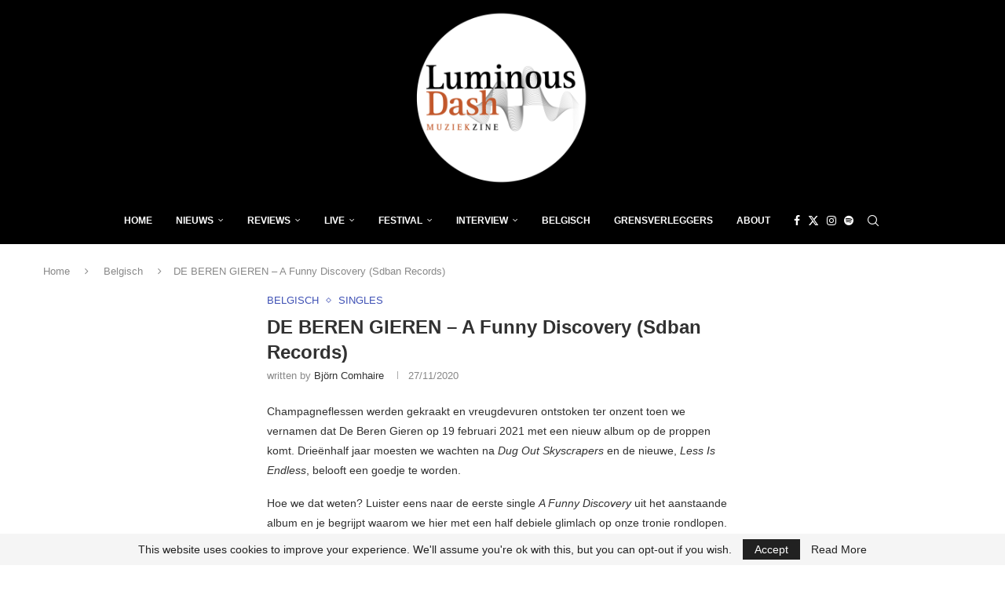

--- FILE ---
content_type: text/html; charset=utf-8
request_url: https://www.google.com/recaptcha/api2/aframe
body_size: 265
content:
<!DOCTYPE HTML><html><head><meta http-equiv="content-type" content="text/html; charset=UTF-8"></head><body><script nonce="jdwglG-hNunCoO-wl58a_w">/** Anti-fraud and anti-abuse applications only. See google.com/recaptcha */ try{var clients={'sodar':'https://pagead2.googlesyndication.com/pagead/sodar?'};window.addEventListener("message",function(a){try{if(a.source===window.parent){var b=JSON.parse(a.data);var c=clients[b['id']];if(c){var d=document.createElement('img');d.src=c+b['params']+'&rc='+(localStorage.getItem("rc::a")?sessionStorage.getItem("rc::b"):"");window.document.body.appendChild(d);sessionStorage.setItem("rc::e",parseInt(sessionStorage.getItem("rc::e")||0)+1);localStorage.setItem("rc::h",'1766831263871');}}}catch(b){}});window.parent.postMessage("_grecaptcha_ready", "*");}catch(b){}</script></body></html>